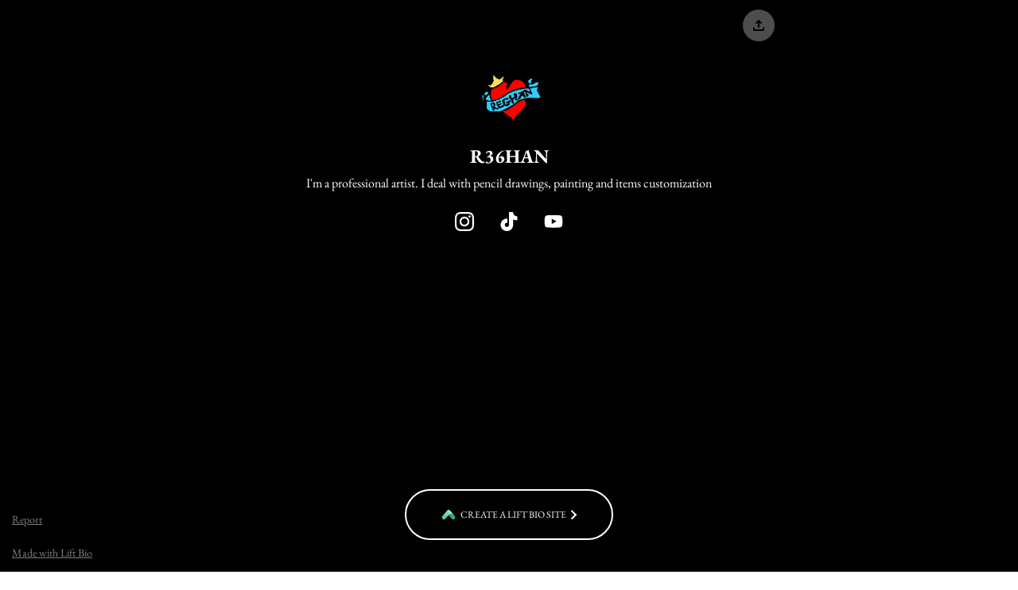

--- FILE ---
content_type: image/svg+xml
request_url: https://lift.bio/static/media/share.794283f3.svg
body_size: 586
content:
<svg width="16" height="16" viewBox="0 0 16 16" fill="none" xmlns="http://www.w3.org/2000/svg">
<path d="M5.17157 4.82843L8 2L10.8284 4.82843" stroke="black" stroke-width="2" stroke-linecap="round"/>
<rect x="0.333333" y="0.333333" width="7.33333" height="1.33333" rx="0.666667" transform="matrix(-4.37114e-08 1 1 4.37114e-08 7 3)" fill="black" stroke="black" stroke-width="0.666667"/>
<path d="M2 11.332V13.332C2 13.7002 2.29848 13.9987 2.66667 13.9987H13.3333C13.7015 13.9987 14 13.7002 14 13.332V11.332" stroke="black" stroke-width="2" stroke-linecap="round"/>
</svg>
